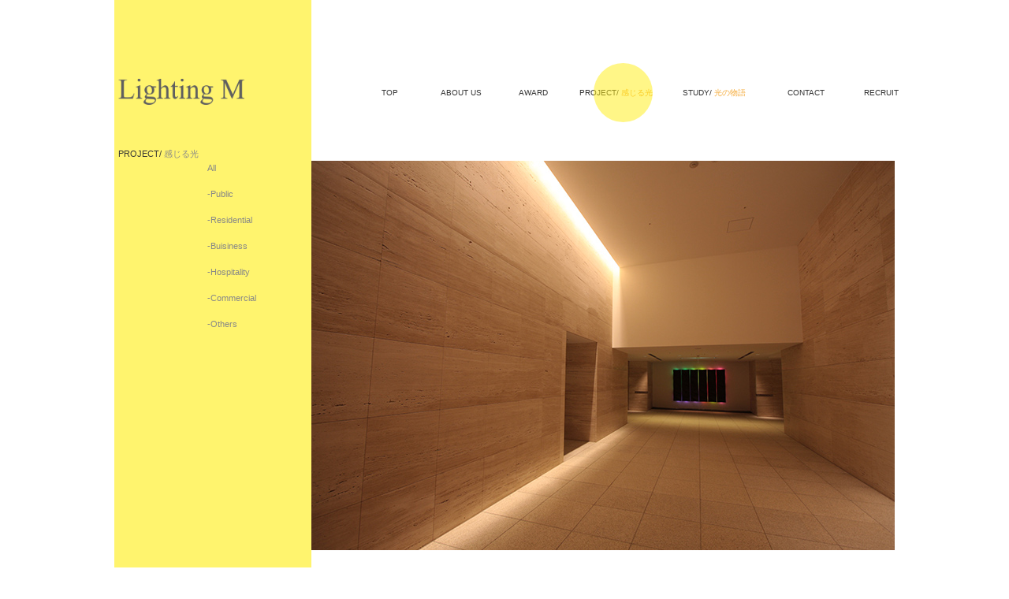

--- FILE ---
content_type: text/html
request_url: http://lighting-m.co.jp/project/2011-06.html
body_size: 3751
content:
<html>
<head>
<meta charset="utf-8">
<meta name="description" content="照明デザイン事務所 Lighting M のデザイン事例です。光を空間を構成する素材の一部として、 感じる空間・景色・時間をデザインします。">
<meta name="keywords" content="森秀人,照明デザイナー,照明デザイン,環境デザイン,ライティングデザイン,都市計画,まちづくり,">

<title>PROJECT/感じる光 -Lighting M-</title>
<link href="../css/style-pages.css" rel="stylesheet" type="text/css">
<script src="http://ajax.googleapis.com/ajax/libs/jquery/1.11.1/jquery.min.js"></script>
<script type="text/javascript" src="../js/scrolltopcontrol.js"></script>
</head>



<body>
<div id="container">

<div id="top"><!-- start #top -->


<div id="title">
<a href="../index.html"><img src="../img/logo.png" alt="Lighting M" title="Lighting M" width="160px" style="margin:100px 0 5px 5px;" />
<h2>PROJECT/ <span class="gray">感じる光</span></h2>
</div>

<div id="navispace">
<ul id="navi">
<li class="btn"><a href="../index.html"><span style="margin-left:44px;">TOP</span></a></li>
<li class="btn" style="margin-left:-22px;"><a href="../about/index.html"><span style="margin-left:28px;">ABOUT US</span></a></li>
<li class="btn" style="margin-left:-22px;"><a href="../award/index.html"><span style="margin-left:36px;">AWARD</span></a></li>
<li class="btn_stat" style="margin-left:0px;"><a href="../project/index.html">PROJECT/ <span class="orange">感じる光</span></a></li>
<li class="btn" style="margin-left:18px;"><a href="../study/index.html">STUDY/ <span class="orange">光の物語</span></a></li>
<li class="btn" style="margin-left:-12px;"><a href="../contact/index.html"><span style="margin-left:32px;">CONTACT</span></a></li>
<li class="btn" style="margin-left:-20px;"><a href="../recruit/index.html"><span style="margin-left:36px;">RECRUIT</span></a></li>
</ul>
</div>


<!-- end #top --></div>



<div id="contents"><!-- start #contents -->

<div id="left"><!-- start #left -->
<ul id="navileft">
<li><a href="index.html">All</a></li>
<li><a href="public.html">-Public</a></li>
<li><a href="residential.html">-Residential</a></li>
<li><a href="buisiness.html">-Buisiness</a></li>
<li><a href="hospitality.html">-Hospitality</a></li>
<li><a href="commercial.html">-Commercial</a></li>
<li><a href="others.html">-Others</a></li>
</ul>
<!-- end #left --></div>




<div id="honbun"><div id="thumbswrap"><!-- start #honbun -->

<div class="year"></div>
<div class="thumbspace"></div>
<img src="img/2011-06-01.jpg" alt="CENTURY FOREST" title="CENTURY FOREST"  class="photo">
<img src="img/2011-06-02.jpg" alt="CENTURY FOREST" title="CENTURY FOREST"  class="photo">
<img src="img/2011-06-03.jpg" alt="CENTURY FOREST" title="CENTURY FOREST"  class="photo">
<img src="img/2011-06-04.jpg" alt="CENTURY FOREST" title="CENTURY FOREST"  class="photo">
<img src="img/2011-06-05.jpg" alt="CENTURY FOREST" title="CENTURY FOREST"  class="photo">
<img src="img/2011-06-06.jpg" alt="CENTURY FOREST" title="CENTURY FOREST"  class="photo">


<div class="spec">
<p class="spec1">CENTURY FOREST</p>
<p class="spec2">2011　東京<br>設計/ アーキサイト　メビウス</p>
<p class="spec1b">CENTURY FOREST</p>
<p class="spec2">2011　Tokyo<br>Architect/ ARCHI SITE MOBIUS CO.,Ltd.</p>
</div>


<div class="proj-award">
</div>

<div class="proj-link">
<a href="../study/2011-06.html"> >>STUDY/ <span class="orange">光の物語</span></a>
</div>


<!-- end #honbun --></div></div>
<div class="clear"></div>

<!-- end #contents --></div>

<div id="footer" style="margin-top:-90px;"></div>
<div id="copy">Copyright &copy; Lighting M Inc. All rights reserved.</div>

<!-- end #container --></div>
</body>
</html>

--- FILE ---
content_type: text/css
request_url: http://lighting-m.co.jp/css/style-pages.css
body_size: 7298
content:
@charset "UTF-8";

html, body {height: 100%;} 

body {
	font-family: Helvetica,"ヒラギノ角ゴ Pro W3", "Hiragino Kaku Gothic Pro", "メイリオ", Meiryo, Osaka, "ＭＳ Ｐゴシック", "MS P Gothic", sans-serif;
	font-size: 65%;
	line-height: 1.5em;
	color: #333333;
	margin: 0;
    padding: 0; 
	text-align: left;
	background: #FFFFFF;
	background-image: url(../img/back0.png);
	background-repeat:no-repeat; 
 	background-position:center top;
	position:relative;
}


table {
	font-family: Helvetica,"ヒラギノ角ゴ Pro W3", "Hiragino Kaku Gothic Pro", "メイリオ", Meiryo, Osaka, "ＭＳ Ｐゴシック", "MS P Gothic", sans-serif;
	font-size: 100%;
}


img 			{border: 0px;margin: 0px;padding: 0px;}
div 			{border-width:0px;border-style: none;}
a:link			{color: #888888;text-decoration: none;}
a:visited		{color: #888888;text-decoration: none;}
a:hover			{color: #333333;text-decoration: none;}
a:active		{color: #888888;text-decoration: none;}
h1				{font-size: 15px;font-weight: normal;line-height: 0.8em;margin: 20px 0px 0px 16px;color: #999999;}
h2				{font-size: 108%;font-weight: normal;line-height: 0.8em;margin: 53px 0px 2px 5px;color: #333333;}
h3				{font-size: 20px;font-weight: normal;line-height: 0.8em;margin: 40px 0px 20px 0px;color: #333333;}
h4				{font-size: 18px;font-weight: normal;line-height: 0.8em;margin: 0px 0px 0px 0px;color: #333333;}
h5				{font-size: 14px;font-weight: normal;line-height: 0.8em;margin: 10px 0px 0px 0px;color: #333333;}
h6				{font-size: 16px;font-weight: normal;line-height: 0.8em;margin: 30px 0px 10px 0px;color: #999999;}

a:hover img{
	opacity:0.8;
	filter:alpha(opacity=80);
	-ms-filter: “alpha( opacity=80 )”;
}

#container 	{
	width: 990px;
	margin:auto;
	background-image: url(../img/back2.png) , url(../img/back1.png);
	background-repeat:no-repeat , repeat-y; 
 	background-position:center bottom , center top;
	position:relative;
}













#top 			{width: 990px;height: 200px;margin-top: 0;}
#title 			{float: left;width: 250px;margin-top: 0;margin-left: 0;}
#navispace 		{float: right;width: 740px;margin-top: 0;margin-left: 0px;padding: 0;list-style-type: none;text-align: right;}
#navi 			{list-style-type: none;font-size: 100%;margin-top: 110px;margin-right: -35px;}
#navi li 		{display: inline-block;}


#contents 		{width: 990px; margin: 0px;}
#left 			{float: left;width: 250px;margin: 0px;}
#navileft 		{list-style-type: none;font-size: 108%;margin-top: -4px;margin-left: 78px;line-height: 3.0em;}
#navileft li 		{color: #333333;}
#navileft a:link	{color: #888888;text-decoration: none;}
#navileft a:visited	{color: #888888;text-decoration: none;}
#navileft a:hover	{color: #333333;text-decoration: none;}
#navileft a:active	{color: #888888;text-decoration: none;}



#honbun 		{float: right;width: 740px;margin: 0px;}
#thumbswrap		{margin-top: -40px;}


#footer 		{width: 990px; height: 150px; margin-top:0px;}  
#copy 			{width: 990px; height: 30px; margin-top:-28px; text-align:right; }  



.orange 		{color:#F5AC3D;}
.gray 			{color:#888888;}


.btn {
    width: 110px;
    height: 100px;
}
.btn a {
    position: relative;
    display: table-cell;
    color: #333333;
    font-weight: normal;
    text-decoration: none;
    text-align: center;
    vertical-align: middle;
}
.btn a:after {
    position: absolute;
    left: 18;
    top: -30;
	background-color:#FFED0F;
    border-radius: 50%;
    box-sizing: border-box;
    width: 75px;
    height: 75px;
    content: "";
    opacity: 0;
    transition: .4s ease-in-out;
    -webkit-transition: .4s ease-in-out;
    -moz-transition: .4s ease-in-out;
    -o-transition: .4s ease-in-out;
    -ms-transition: .4s ease-in-out;
    transform: scale(0, 0);
    -webkit-transform: scale(0, 0);
    -moz-transform: scale(0, 0);
    -o-transform: scale(0, 0);
    -ms-transition: scale(0, 0);
}
.btn a:hover:after {
    opacity: 0.4;
    transform: scale(1, 1);
    -webkit-transform: scale(1, 1);
    -moz-transform: scale(1, 1);
    -o-transform: scale(1, 1);
    -ms-transition: scale(1, 1);
}

.btn_stat {
    width: 110px;
    height: 100px;
}

.btn_stat a {
    position: relative;
    display: table-cell;
    color: #333333;
    font-weight: normal;
    text-decoration: none;
    text-align: center;
    vertical-align: middle;
}

.btn_stat a:after {
    position: absolute;
    left: 18;
    top: -30;
	background-color:#FFED0F;
    border-radius: 50%;
    box-sizing: border-box;
    width: 75px;
    height: 75px;
    content: "";
    opacity: 0.5;
}



.year 			{float: left;width: 30px;margin:20px 0 0 -35px;font-size: 120%;color: #777777;}
.year2 			{float: left;width: 30px;margin:0px 0 0 -35px;font-size: 120%;color: #777777;}
.thumbspace		{float: right;width: 770px;margin:20px -30px 0 0;background-color:#FFFFFF;}
.thumbspace2	{float: right;width: 770px;margin:0px -30px 0 0;background-color:#FFFFFF;}
.thumb 			{display: inline-block; width: 240px;margin:0 5px 10px 0;padding:0;}
.thumb2			{display: inline-block; width: 238px;margin:0 7px 10px 0;border: solid 1px #DDDDDD;}

.photo			{margin: 0px 0 30px 0px;}
.photo2			{margin: 0px 0 0px 0px;}
.photo2spec		{width: 740px; margin: 2px 0 14px 0;text-align: right;}
.sketch			{margin: 0px 0 30px 0px;}
.sketch-withline{width: 738px; margin: 5px 0 20px 0;border: solid 1px #DDDDDD;}
.sketch-noline	{width: 740px; margin: 5px 0 20px 0;}
.spec			{margin: -10px 0 20px 15px;}
.spec-b			{margin: 2px 0 20px 15px;}
.proj-link		{margin: 0px 0 20px 15px;}
.proj-link-b	{margin: 2px 0 20px 15px;}
.spec1			{font-size: 130%;margin-top: 0px;line-height: 1.0em;}
.spec1award		{font-size: 130%;margin-top: 0px;line-height: 1.0em;color: #F5AC3D;font-weight: bold;}
.spec1b			{font-size: 130%;margin-top: 16px;line-height: 1.0em;}
.spec1baward	{font-size: 115%;margin-top: -8px;line-height: 1.0em;}
.spec2			{font-size: 100%;margin-top: -10px;line-height: 1.3em;}
.proj-award		{margin: 0px 0 20px 15px;}


.awa-tbl table  {margin:0;border: 0;}
.awa-tbl td 	{border: 0;padding: 0 0; vertical-align:top;font-size: 93%;line-height: 1.5em;}

.chap1          {margin: 0px 0 20px 250px;line-height: 1.8em;}
.chap2-ttl      {margin: 10px 8px 0 240px;font-size: 110%;line-height: 2.2em;color: #F5AC3D;font-weight: bold;}
.chap2          {margin: 0px 8px 25px 240px;font-size: 108%;line-height: 1.8em;}
.chap2-en       {margin: 0px 8px 25px 240px;font-size: 112%;line-height: 2.0em;}
.chap3-l 		{float: left;width: 240px;margin:0 0 0 0px;}
.chap3-r 		{float: right;width: 490px;margin:0 0 0 0;font-size: 108%;line-height: 1.8em;}
.chap3-r-en 	{float: right;width: 490px;margin:0 0 0 0;font-size: 112%;line-height: 1.8em;}
.chap3-l2 		{float: left;width: 240px;margin:20px 0 0 0px;}
.chap3-r2 		{float: right;width: 490px;margin:20px 0px 0 0;font-size: 108%;line-height: 1.8em;}
.chap3-r-en2 	{float: right;width: 490px;margin:20px 0px 0 0;font-size: 112%;line-height: 1.8em;}
.chap4          {margin: -10px 8px 25px 240px;font-size: 108%;line-height: 1.8em;}
.chap4-en       {margin: -10px 8px 25px 240px;font-size: 108%;line-height: 1.8em;}

.form-tbl
.form-tbl-left	{width: 245px;padding: 4px 5px 4px 0;text-align: right;line-height: 1.5em;}


.input          {width: 480px;border:1px #CCCCCC solid;padding: 5px;}

.clear			{clear: both;height: 0px;}
.codedirection  {direction:rtl;unicode-bidi:bidi-override;}

